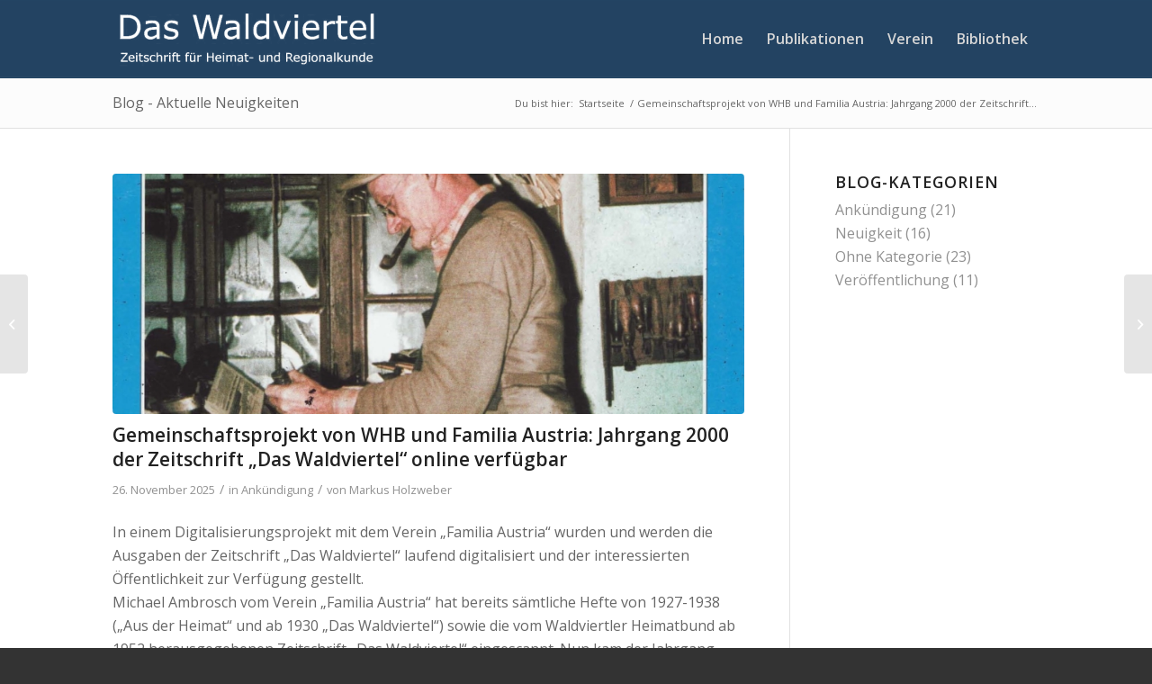

--- FILE ---
content_type: text/html; charset=UTF-8
request_url: https://www.daswaldviertel.at/ankuendigung/gemeinschaftsprojekt-von-whb-und-familia-austria-weitere-jahrgaenge-der-zeitschrift-das-waldviertel-online-verfuegbar/
body_size: 14393
content:
<!DOCTYPE html>
<html lang="de" class="html_stretched responsive av-preloader-disabled  html_header_top html_logo_left html_main_nav_header html_menu_right html_custom html_header_sticky html_header_shrinking html_mobile_menu_tablet html_header_searchicon_disabled html_content_align_center html_header_unstick_top_disabled html_header_stretch_disabled html_av-overlay-side html_av-overlay-side-classic html_av-submenu-noclone html_entry_id_5439 av-cookies-no-cookie-consent av-no-preview av-default-lightbox html_text_menu_active av-mobile-menu-switch-default">
<head>
<meta charset="UTF-8" />
<meta name="robots" content="index, follow" />


<!-- mobile setting -->
<meta name="viewport" content="width=device-width, initial-scale=1">

<!-- Scripts/CSS and wp_head hook -->
<title>Gemeinschaftsprojekt von WHB und Familia Austria: Jahrgang 2000 der Zeitschrift „Das Waldviertel“ online verfügbar &#8211; WHB &#8211; Waldviertler Heimatbund</title>
<meta name='robots' content='max-image-preview:large' />
<style type="text/css">@font-face { font-family: 'star'; src: url('https://www.daswaldviertel.at/wp-content/plugins/woocommerce/assets/fonts/star.eot'); src: url('https://www.daswaldviertel.at/wp-content/plugins/woocommerce/assets/fonts/star.eot?#iefix') format('embedded-opentype'), 	  url('https://www.daswaldviertel.at/wp-content/plugins/woocommerce/assets/fonts/star.woff') format('woff'), 	  url('https://www.daswaldviertel.at/wp-content/plugins/woocommerce/assets/fonts/star.ttf') format('truetype'), 	  url('https://www.daswaldviertel.at/wp-content/plugins/woocommerce/assets/fonts/star.svg#star') format('svg'); font-weight: normal; font-style: normal;  } @font-face { font-family: 'WooCommerce'; src: url('https://www.daswaldviertel.at/wp-content/plugins/woocommerce/assets/fonts/WooCommerce.eot'); src: url('https://www.daswaldviertel.at/wp-content/plugins/woocommerce/assets/fonts/WooCommerce.eot?#iefix') format('embedded-opentype'), 	  url('https://www.daswaldviertel.at/wp-content/plugins/woocommerce/assets/fonts/WooCommerce.woff') format('woff'), 	  url('https://www.daswaldviertel.at/wp-content/plugins/woocommerce/assets/fonts/WooCommerce.ttf') format('truetype'), 	  url('https://www.daswaldviertel.at/wp-content/plugins/woocommerce/assets/fonts/WooCommerce.svg#WooCommerce') format('svg'); font-weight: normal; font-style: normal;  } </style><link rel="alternate" type="application/rss+xml" title="WHB - Waldviertler Heimatbund &raquo; Feed" href="https://www.daswaldviertel.at/feed/" />
<link rel="alternate" type="application/rss+xml" title="WHB - Waldviertler Heimatbund &raquo; Kommentar-Feed" href="https://www.daswaldviertel.at/comments/feed/" />
<link rel="alternate" type="application/rss+xml" title="WHB - Waldviertler Heimatbund &raquo; Gemeinschaftsprojekt von WHB und Familia Austria: Jahrgang 2000 der Zeitschrift „Das Waldviertel“ online verfügbar-Kommentar-Feed" href="https://www.daswaldviertel.at/ankuendigung/gemeinschaftsprojekt-von-whb-und-familia-austria-weitere-jahrgaenge-der-zeitschrift-das-waldviertel-online-verfuegbar/feed/" />
<link rel="alternate" title="oEmbed (JSON)" type="application/json+oembed" href="https://www.daswaldviertel.at/wp-json/oembed/1.0/embed?url=https%3A%2F%2Fwww.daswaldviertel.at%2Fankuendigung%2Fgemeinschaftsprojekt-von-whb-und-familia-austria-weitere-jahrgaenge-der-zeitschrift-das-waldviertel-online-verfuegbar%2F" />
<link rel="alternate" title="oEmbed (XML)" type="text/xml+oembed" href="https://www.daswaldviertel.at/wp-json/oembed/1.0/embed?url=https%3A%2F%2Fwww.daswaldviertel.at%2Fankuendigung%2Fgemeinschaftsprojekt-von-whb-und-familia-austria-weitere-jahrgaenge-der-zeitschrift-das-waldviertel-online-verfuegbar%2F&#038;format=xml" />

<!-- google webfont font replacement -->

			<script type='text/javascript'>

				(function() {

					/*	check if webfonts are disabled by user setting via cookie - or user must opt in.	*/
					var html = document.getElementsByTagName('html')[0];
					var cookie_check = html.className.indexOf('av-cookies-needs-opt-in') >= 0 || html.className.indexOf('av-cookies-can-opt-out') >= 0;
					var allow_continue = true;
					var silent_accept_cookie = html.className.indexOf('av-cookies-user-silent-accept') >= 0;

					if( cookie_check && ! silent_accept_cookie )
					{
						if( ! document.cookie.match(/aviaCookieConsent/) || html.className.indexOf('av-cookies-session-refused') >= 0 )
						{
							allow_continue = false;
						}
						else
						{
							if( ! document.cookie.match(/aviaPrivacyRefuseCookiesHideBar/) )
							{
								allow_continue = false;
							}
							else if( ! document.cookie.match(/aviaPrivacyEssentialCookiesEnabled/) )
							{
								allow_continue = false;
							}
							else if( document.cookie.match(/aviaPrivacyGoogleWebfontsDisabled/) )
							{
								allow_continue = false;
							}
						}
					}

					if( allow_continue )
					{
						var f = document.createElement('link');

						f.type 	= 'text/css';
						f.rel 	= 'stylesheet';
						f.href 	= 'https://fonts.googleapis.com/css?family=Open+Sans:400,600&display=auto';
						f.id 	= 'avia-google-webfont';

						document.getElementsByTagName('head')[0].appendChild(f);
					}
				})();

			</script>
			<style id='wp-img-auto-sizes-contain-inline-css' type='text/css'>
img:is([sizes=auto i],[sizes^="auto," i]){contain-intrinsic-size:3000px 1500px}
/*# sourceURL=wp-img-auto-sizes-contain-inline-css */
</style>
<style id='wp-block-library-inline-css' type='text/css'>
:root{--wp-block-synced-color:#7a00df;--wp-block-synced-color--rgb:122,0,223;--wp-bound-block-color:var(--wp-block-synced-color);--wp-editor-canvas-background:#ddd;--wp-admin-theme-color:#007cba;--wp-admin-theme-color--rgb:0,124,186;--wp-admin-theme-color-darker-10:#006ba1;--wp-admin-theme-color-darker-10--rgb:0,107,160.5;--wp-admin-theme-color-darker-20:#005a87;--wp-admin-theme-color-darker-20--rgb:0,90,135;--wp-admin-border-width-focus:2px}@media (min-resolution:192dpi){:root{--wp-admin-border-width-focus:1.5px}}.wp-element-button{cursor:pointer}:root .has-very-light-gray-background-color{background-color:#eee}:root .has-very-dark-gray-background-color{background-color:#313131}:root .has-very-light-gray-color{color:#eee}:root .has-very-dark-gray-color{color:#313131}:root .has-vivid-green-cyan-to-vivid-cyan-blue-gradient-background{background:linear-gradient(135deg,#00d084,#0693e3)}:root .has-purple-crush-gradient-background{background:linear-gradient(135deg,#34e2e4,#4721fb 50%,#ab1dfe)}:root .has-hazy-dawn-gradient-background{background:linear-gradient(135deg,#faaca8,#dad0ec)}:root .has-subdued-olive-gradient-background{background:linear-gradient(135deg,#fafae1,#67a671)}:root .has-atomic-cream-gradient-background{background:linear-gradient(135deg,#fdd79a,#004a59)}:root .has-nightshade-gradient-background{background:linear-gradient(135deg,#330968,#31cdcf)}:root .has-midnight-gradient-background{background:linear-gradient(135deg,#020381,#2874fc)}:root{--wp--preset--font-size--normal:16px;--wp--preset--font-size--huge:42px}.has-regular-font-size{font-size:1em}.has-larger-font-size{font-size:2.625em}.has-normal-font-size{font-size:var(--wp--preset--font-size--normal)}.has-huge-font-size{font-size:var(--wp--preset--font-size--huge)}.has-text-align-center{text-align:center}.has-text-align-left{text-align:left}.has-text-align-right{text-align:right}.has-fit-text{white-space:nowrap!important}#end-resizable-editor-section{display:none}.aligncenter{clear:both}.items-justified-left{justify-content:flex-start}.items-justified-center{justify-content:center}.items-justified-right{justify-content:flex-end}.items-justified-space-between{justify-content:space-between}.screen-reader-text{border:0;clip-path:inset(50%);height:1px;margin:-1px;overflow:hidden;padding:0;position:absolute;width:1px;word-wrap:normal!important}.screen-reader-text:focus{background-color:#ddd;clip-path:none;color:#444;display:block;font-size:1em;height:auto;left:5px;line-height:normal;padding:15px 23px 14px;text-decoration:none;top:5px;width:auto;z-index:100000}html :where(.has-border-color){border-style:solid}html :where([style*=border-top-color]){border-top-style:solid}html :where([style*=border-right-color]){border-right-style:solid}html :where([style*=border-bottom-color]){border-bottom-style:solid}html :where([style*=border-left-color]){border-left-style:solid}html :where([style*=border-width]){border-style:solid}html :where([style*=border-top-width]){border-top-style:solid}html :where([style*=border-right-width]){border-right-style:solid}html :where([style*=border-bottom-width]){border-bottom-style:solid}html :where([style*=border-left-width]){border-left-style:solid}html :where(img[class*=wp-image-]){height:auto;max-width:100%}:where(figure){margin:0 0 1em}html :where(.is-position-sticky){--wp-admin--admin-bar--position-offset:var(--wp-admin--admin-bar--height,0px)}@media screen and (max-width:600px){html :where(.is-position-sticky){--wp-admin--admin-bar--position-offset:0px}}

/*# sourceURL=wp-block-library-inline-css */
</style><link rel='stylesheet' id='wc-blocks-style-css' href='https://www.daswaldviertel.at/wp-content/plugins/woocommerce/assets/client/blocks/wc-blocks.css?ver=wc-10.4.2' type='text/css' media='all' />
<style id='global-styles-inline-css' type='text/css'>
:root{--wp--preset--aspect-ratio--square: 1;--wp--preset--aspect-ratio--4-3: 4/3;--wp--preset--aspect-ratio--3-4: 3/4;--wp--preset--aspect-ratio--3-2: 3/2;--wp--preset--aspect-ratio--2-3: 2/3;--wp--preset--aspect-ratio--16-9: 16/9;--wp--preset--aspect-ratio--9-16: 9/16;--wp--preset--color--black: #000000;--wp--preset--color--cyan-bluish-gray: #abb8c3;--wp--preset--color--white: #ffffff;--wp--preset--color--pale-pink: #f78da7;--wp--preset--color--vivid-red: #cf2e2e;--wp--preset--color--luminous-vivid-orange: #ff6900;--wp--preset--color--luminous-vivid-amber: #fcb900;--wp--preset--color--light-green-cyan: #7bdcb5;--wp--preset--color--vivid-green-cyan: #00d084;--wp--preset--color--pale-cyan-blue: #8ed1fc;--wp--preset--color--vivid-cyan-blue: #0693e3;--wp--preset--color--vivid-purple: #9b51e0;--wp--preset--color--metallic-red: #b02b2c;--wp--preset--color--maximum-yellow-red: #edae44;--wp--preset--color--yellow-sun: #eeee22;--wp--preset--color--palm-leaf: #83a846;--wp--preset--color--aero: #7bb0e7;--wp--preset--color--old-lavender: #745f7e;--wp--preset--color--steel-teal: #5f8789;--wp--preset--color--raspberry-pink: #d65799;--wp--preset--color--medium-turquoise: #4ecac2;--wp--preset--gradient--vivid-cyan-blue-to-vivid-purple: linear-gradient(135deg,rgb(6,147,227) 0%,rgb(155,81,224) 100%);--wp--preset--gradient--light-green-cyan-to-vivid-green-cyan: linear-gradient(135deg,rgb(122,220,180) 0%,rgb(0,208,130) 100%);--wp--preset--gradient--luminous-vivid-amber-to-luminous-vivid-orange: linear-gradient(135deg,rgb(252,185,0) 0%,rgb(255,105,0) 100%);--wp--preset--gradient--luminous-vivid-orange-to-vivid-red: linear-gradient(135deg,rgb(255,105,0) 0%,rgb(207,46,46) 100%);--wp--preset--gradient--very-light-gray-to-cyan-bluish-gray: linear-gradient(135deg,rgb(238,238,238) 0%,rgb(169,184,195) 100%);--wp--preset--gradient--cool-to-warm-spectrum: linear-gradient(135deg,rgb(74,234,220) 0%,rgb(151,120,209) 20%,rgb(207,42,186) 40%,rgb(238,44,130) 60%,rgb(251,105,98) 80%,rgb(254,248,76) 100%);--wp--preset--gradient--blush-light-purple: linear-gradient(135deg,rgb(255,206,236) 0%,rgb(152,150,240) 100%);--wp--preset--gradient--blush-bordeaux: linear-gradient(135deg,rgb(254,205,165) 0%,rgb(254,45,45) 50%,rgb(107,0,62) 100%);--wp--preset--gradient--luminous-dusk: linear-gradient(135deg,rgb(255,203,112) 0%,rgb(199,81,192) 50%,rgb(65,88,208) 100%);--wp--preset--gradient--pale-ocean: linear-gradient(135deg,rgb(255,245,203) 0%,rgb(182,227,212) 50%,rgb(51,167,181) 100%);--wp--preset--gradient--electric-grass: linear-gradient(135deg,rgb(202,248,128) 0%,rgb(113,206,126) 100%);--wp--preset--gradient--midnight: linear-gradient(135deg,rgb(2,3,129) 0%,rgb(40,116,252) 100%);--wp--preset--font-size--small: 1rem;--wp--preset--font-size--medium: 1.125rem;--wp--preset--font-size--large: 1.75rem;--wp--preset--font-size--x-large: clamp(1.75rem, 3vw, 2.25rem);--wp--preset--spacing--20: 0.44rem;--wp--preset--spacing--30: 0.67rem;--wp--preset--spacing--40: 1rem;--wp--preset--spacing--50: 1.5rem;--wp--preset--spacing--60: 2.25rem;--wp--preset--spacing--70: 3.38rem;--wp--preset--spacing--80: 5.06rem;--wp--preset--shadow--natural: 6px 6px 9px rgba(0, 0, 0, 0.2);--wp--preset--shadow--deep: 12px 12px 50px rgba(0, 0, 0, 0.4);--wp--preset--shadow--sharp: 6px 6px 0px rgba(0, 0, 0, 0.2);--wp--preset--shadow--outlined: 6px 6px 0px -3px rgb(255, 255, 255), 6px 6px rgb(0, 0, 0);--wp--preset--shadow--crisp: 6px 6px 0px rgb(0, 0, 0);}:root { --wp--style--global--content-size: 800px;--wp--style--global--wide-size: 1130px; }:where(body) { margin: 0; }.wp-site-blocks > .alignleft { float: left; margin-right: 2em; }.wp-site-blocks > .alignright { float: right; margin-left: 2em; }.wp-site-blocks > .aligncenter { justify-content: center; margin-left: auto; margin-right: auto; }:where(.is-layout-flex){gap: 0.5em;}:where(.is-layout-grid){gap: 0.5em;}.is-layout-flow > .alignleft{float: left;margin-inline-start: 0;margin-inline-end: 2em;}.is-layout-flow > .alignright{float: right;margin-inline-start: 2em;margin-inline-end: 0;}.is-layout-flow > .aligncenter{margin-left: auto !important;margin-right: auto !important;}.is-layout-constrained > .alignleft{float: left;margin-inline-start: 0;margin-inline-end: 2em;}.is-layout-constrained > .alignright{float: right;margin-inline-start: 2em;margin-inline-end: 0;}.is-layout-constrained > .aligncenter{margin-left: auto !important;margin-right: auto !important;}.is-layout-constrained > :where(:not(.alignleft):not(.alignright):not(.alignfull)){max-width: var(--wp--style--global--content-size);margin-left: auto !important;margin-right: auto !important;}.is-layout-constrained > .alignwide{max-width: var(--wp--style--global--wide-size);}body .is-layout-flex{display: flex;}.is-layout-flex{flex-wrap: wrap;align-items: center;}.is-layout-flex > :is(*, div){margin: 0;}body .is-layout-grid{display: grid;}.is-layout-grid > :is(*, div){margin: 0;}body{padding-top: 0px;padding-right: 0px;padding-bottom: 0px;padding-left: 0px;}a:where(:not(.wp-element-button)){text-decoration: underline;}:root :where(.wp-element-button, .wp-block-button__link){background-color: #32373c;border-width: 0;color: #fff;font-family: inherit;font-size: inherit;font-style: inherit;font-weight: inherit;letter-spacing: inherit;line-height: inherit;padding-top: calc(0.667em + 2px);padding-right: calc(1.333em + 2px);padding-bottom: calc(0.667em + 2px);padding-left: calc(1.333em + 2px);text-decoration: none;text-transform: inherit;}.has-black-color{color: var(--wp--preset--color--black) !important;}.has-cyan-bluish-gray-color{color: var(--wp--preset--color--cyan-bluish-gray) !important;}.has-white-color{color: var(--wp--preset--color--white) !important;}.has-pale-pink-color{color: var(--wp--preset--color--pale-pink) !important;}.has-vivid-red-color{color: var(--wp--preset--color--vivid-red) !important;}.has-luminous-vivid-orange-color{color: var(--wp--preset--color--luminous-vivid-orange) !important;}.has-luminous-vivid-amber-color{color: var(--wp--preset--color--luminous-vivid-amber) !important;}.has-light-green-cyan-color{color: var(--wp--preset--color--light-green-cyan) !important;}.has-vivid-green-cyan-color{color: var(--wp--preset--color--vivid-green-cyan) !important;}.has-pale-cyan-blue-color{color: var(--wp--preset--color--pale-cyan-blue) !important;}.has-vivid-cyan-blue-color{color: var(--wp--preset--color--vivid-cyan-blue) !important;}.has-vivid-purple-color{color: var(--wp--preset--color--vivid-purple) !important;}.has-metallic-red-color{color: var(--wp--preset--color--metallic-red) !important;}.has-maximum-yellow-red-color{color: var(--wp--preset--color--maximum-yellow-red) !important;}.has-yellow-sun-color{color: var(--wp--preset--color--yellow-sun) !important;}.has-palm-leaf-color{color: var(--wp--preset--color--palm-leaf) !important;}.has-aero-color{color: var(--wp--preset--color--aero) !important;}.has-old-lavender-color{color: var(--wp--preset--color--old-lavender) !important;}.has-steel-teal-color{color: var(--wp--preset--color--steel-teal) !important;}.has-raspberry-pink-color{color: var(--wp--preset--color--raspberry-pink) !important;}.has-medium-turquoise-color{color: var(--wp--preset--color--medium-turquoise) !important;}.has-black-background-color{background-color: var(--wp--preset--color--black) !important;}.has-cyan-bluish-gray-background-color{background-color: var(--wp--preset--color--cyan-bluish-gray) !important;}.has-white-background-color{background-color: var(--wp--preset--color--white) !important;}.has-pale-pink-background-color{background-color: var(--wp--preset--color--pale-pink) !important;}.has-vivid-red-background-color{background-color: var(--wp--preset--color--vivid-red) !important;}.has-luminous-vivid-orange-background-color{background-color: var(--wp--preset--color--luminous-vivid-orange) !important;}.has-luminous-vivid-amber-background-color{background-color: var(--wp--preset--color--luminous-vivid-amber) !important;}.has-light-green-cyan-background-color{background-color: var(--wp--preset--color--light-green-cyan) !important;}.has-vivid-green-cyan-background-color{background-color: var(--wp--preset--color--vivid-green-cyan) !important;}.has-pale-cyan-blue-background-color{background-color: var(--wp--preset--color--pale-cyan-blue) !important;}.has-vivid-cyan-blue-background-color{background-color: var(--wp--preset--color--vivid-cyan-blue) !important;}.has-vivid-purple-background-color{background-color: var(--wp--preset--color--vivid-purple) !important;}.has-metallic-red-background-color{background-color: var(--wp--preset--color--metallic-red) !important;}.has-maximum-yellow-red-background-color{background-color: var(--wp--preset--color--maximum-yellow-red) !important;}.has-yellow-sun-background-color{background-color: var(--wp--preset--color--yellow-sun) !important;}.has-palm-leaf-background-color{background-color: var(--wp--preset--color--palm-leaf) !important;}.has-aero-background-color{background-color: var(--wp--preset--color--aero) !important;}.has-old-lavender-background-color{background-color: var(--wp--preset--color--old-lavender) !important;}.has-steel-teal-background-color{background-color: var(--wp--preset--color--steel-teal) !important;}.has-raspberry-pink-background-color{background-color: var(--wp--preset--color--raspberry-pink) !important;}.has-medium-turquoise-background-color{background-color: var(--wp--preset--color--medium-turquoise) !important;}.has-black-border-color{border-color: var(--wp--preset--color--black) !important;}.has-cyan-bluish-gray-border-color{border-color: var(--wp--preset--color--cyan-bluish-gray) !important;}.has-white-border-color{border-color: var(--wp--preset--color--white) !important;}.has-pale-pink-border-color{border-color: var(--wp--preset--color--pale-pink) !important;}.has-vivid-red-border-color{border-color: var(--wp--preset--color--vivid-red) !important;}.has-luminous-vivid-orange-border-color{border-color: var(--wp--preset--color--luminous-vivid-orange) !important;}.has-luminous-vivid-amber-border-color{border-color: var(--wp--preset--color--luminous-vivid-amber) !important;}.has-light-green-cyan-border-color{border-color: var(--wp--preset--color--light-green-cyan) !important;}.has-vivid-green-cyan-border-color{border-color: var(--wp--preset--color--vivid-green-cyan) !important;}.has-pale-cyan-blue-border-color{border-color: var(--wp--preset--color--pale-cyan-blue) !important;}.has-vivid-cyan-blue-border-color{border-color: var(--wp--preset--color--vivid-cyan-blue) !important;}.has-vivid-purple-border-color{border-color: var(--wp--preset--color--vivid-purple) !important;}.has-metallic-red-border-color{border-color: var(--wp--preset--color--metallic-red) !important;}.has-maximum-yellow-red-border-color{border-color: var(--wp--preset--color--maximum-yellow-red) !important;}.has-yellow-sun-border-color{border-color: var(--wp--preset--color--yellow-sun) !important;}.has-palm-leaf-border-color{border-color: var(--wp--preset--color--palm-leaf) !important;}.has-aero-border-color{border-color: var(--wp--preset--color--aero) !important;}.has-old-lavender-border-color{border-color: var(--wp--preset--color--old-lavender) !important;}.has-steel-teal-border-color{border-color: var(--wp--preset--color--steel-teal) !important;}.has-raspberry-pink-border-color{border-color: var(--wp--preset--color--raspberry-pink) !important;}.has-medium-turquoise-border-color{border-color: var(--wp--preset--color--medium-turquoise) !important;}.has-vivid-cyan-blue-to-vivid-purple-gradient-background{background: var(--wp--preset--gradient--vivid-cyan-blue-to-vivid-purple) !important;}.has-light-green-cyan-to-vivid-green-cyan-gradient-background{background: var(--wp--preset--gradient--light-green-cyan-to-vivid-green-cyan) !important;}.has-luminous-vivid-amber-to-luminous-vivid-orange-gradient-background{background: var(--wp--preset--gradient--luminous-vivid-amber-to-luminous-vivid-orange) !important;}.has-luminous-vivid-orange-to-vivid-red-gradient-background{background: var(--wp--preset--gradient--luminous-vivid-orange-to-vivid-red) !important;}.has-very-light-gray-to-cyan-bluish-gray-gradient-background{background: var(--wp--preset--gradient--very-light-gray-to-cyan-bluish-gray) !important;}.has-cool-to-warm-spectrum-gradient-background{background: var(--wp--preset--gradient--cool-to-warm-spectrum) !important;}.has-blush-light-purple-gradient-background{background: var(--wp--preset--gradient--blush-light-purple) !important;}.has-blush-bordeaux-gradient-background{background: var(--wp--preset--gradient--blush-bordeaux) !important;}.has-luminous-dusk-gradient-background{background: var(--wp--preset--gradient--luminous-dusk) !important;}.has-pale-ocean-gradient-background{background: var(--wp--preset--gradient--pale-ocean) !important;}.has-electric-grass-gradient-background{background: var(--wp--preset--gradient--electric-grass) !important;}.has-midnight-gradient-background{background: var(--wp--preset--gradient--midnight) !important;}.has-small-font-size{font-size: var(--wp--preset--font-size--small) !important;}.has-medium-font-size{font-size: var(--wp--preset--font-size--medium) !important;}.has-large-font-size{font-size: var(--wp--preset--font-size--large) !important;}.has-x-large-font-size{font-size: var(--wp--preset--font-size--x-large) !important;}
/*# sourceURL=global-styles-inline-css */
</style>

<link rel='stylesheet' id='rs-plugin-settings-css' href='https://www.daswaldviertel.at/wp-content/plugins/revslider/public/assets/css/settings.css?ver=5.4.8.3' type='text/css' media='all' />
<style id='rs-plugin-settings-inline-css' type='text/css'>
#rs-demo-id {}
/*# sourceURL=rs-plugin-settings-inline-css */
</style>
<style id='woocommerce-inline-inline-css' type='text/css'>
.woocommerce form .form-row .required { visibility: visible; }
/*# sourceURL=woocommerce-inline-inline-css */
</style>
<link rel='stylesheet' id='avia-merged-styles-css' href='https://www.daswaldviertel.at/wp-content/uploads/dynamic_avia/avia-merged-styles-f0da6c38171c4b073b463239deb32006---6464a9d90365b.css' type='text/css' media='all' />
<script type="text/javascript" src="https://www.daswaldviertel.at/wp-includes/js/jquery/jquery.min.js?ver=3.7.1" id="jquery-core-js"></script>
<script type="text/javascript" src="https://www.daswaldviertel.at/wp-includes/js/jquery/jquery-migrate.min.js?ver=3.4.1" id="jquery-migrate-js"></script>
<script type="text/javascript" src="https://www.daswaldviertel.at/wp-content/plugins/revslider/public/assets/js/jquery.themepunch.tools.min.js?ver=5.4.8.3" id="tp-tools-js"></script>
<script type="text/javascript" src="https://www.daswaldviertel.at/wp-content/plugins/revslider/public/assets/js/jquery.themepunch.revolution.min.js?ver=5.4.8.3" id="revmin-js"></script>
<script type="text/javascript" src="https://www.daswaldviertel.at/wp-content/plugins/woocommerce/assets/js/jquery-blockui/jquery.blockUI.min.js?ver=2.7.0-wc.10.4.2" id="wc-jquery-blockui-js" defer="defer" data-wp-strategy="defer"></script>
<script type="text/javascript" id="wc-add-to-cart-js-extra">
/* <![CDATA[ */
var wc_add_to_cart_params = {"ajax_url":"/wp-admin/admin-ajax.php","wc_ajax_url":"/?wc-ajax=%%endpoint%%","i18n_view_cart":"Warenkorb anzeigen","cart_url":"https://www.daswaldviertel.at/warenkorb/","is_cart":"","cart_redirect_after_add":"no"};
//# sourceURL=wc-add-to-cart-js-extra
/* ]]> */
</script>
<script type="text/javascript" src="https://www.daswaldviertel.at/wp-content/plugins/woocommerce/assets/js/frontend/add-to-cart.min.js?ver=10.4.2" id="wc-add-to-cart-js" defer="defer" data-wp-strategy="defer"></script>
<script type="text/javascript" src="https://www.daswaldviertel.at/wp-content/plugins/woocommerce/assets/js/js-cookie/js.cookie.min.js?ver=2.1.4-wc.10.4.2" id="wc-js-cookie-js" defer="defer" data-wp-strategy="defer"></script>
<script type="text/javascript" id="woocommerce-js-extra">
/* <![CDATA[ */
var woocommerce_params = {"ajax_url":"/wp-admin/admin-ajax.php","wc_ajax_url":"/?wc-ajax=%%endpoint%%","i18n_password_show":"Passwort anzeigen","i18n_password_hide":"Passwort ausblenden"};
//# sourceURL=woocommerce-js-extra
/* ]]> */
</script>
<script type="text/javascript" src="https://www.daswaldviertel.at/wp-content/plugins/woocommerce/assets/js/frontend/woocommerce.min.js?ver=10.4.2" id="woocommerce-js" defer="defer" data-wp-strategy="defer"></script>
<script type="text/javascript" src="https://www.daswaldviertel.at/wp-content/uploads/dynamic_avia/avia-head-scripts-fa5ebcdd5bf8df31f2a419a453bcf7e4---6464a9d91a714.js" id="avia-head-scripts-js"></script>
<link rel="https://api.w.org/" href="https://www.daswaldviertel.at/wp-json/" /><link rel="alternate" title="JSON" type="application/json" href="https://www.daswaldviertel.at/wp-json/wp/v2/posts/5439" /><link rel="EditURI" type="application/rsd+xml" title="RSD" href="https://www.daswaldviertel.at/xmlrpc.php?rsd" />
<meta name="generator" content="WordPress 6.9" />
<meta name="generator" content="WooCommerce 10.4.2" />
<link rel="canonical" href="https://www.daswaldviertel.at/ankuendigung/gemeinschaftsprojekt-von-whb-und-familia-austria-weitere-jahrgaenge-der-zeitschrift-das-waldviertel-online-verfuegbar/" />
<link rel='shortlink' href='https://www.daswaldviertel.at/?p=5439' />
<link rel="profile" href="http://gmpg.org/xfn/11" />
<link rel="alternate" type="application/rss+xml" title="WHB - Waldviertler Heimatbund RSS2 Feed" href="https://www.daswaldviertel.at/feed/" />
<link rel="pingback" href="https://www.daswaldviertel.at/xmlrpc.php" />

<style type='text/css' media='screen'>
 #top #header_main > .container, #top #header_main > .container .main_menu  .av-main-nav > li > a, #top #header_main #menu-item-shop .cart_dropdown_link{ height:85px; line-height: 85px; }
 .html_top_nav_header .av-logo-container{ height:85px;  }
 .html_header_top.html_header_sticky #top #wrap_all #main{ padding-top:85px; } 
</style>
<!--[if lt IE 9]><script src="https://www.daswaldviertel.at/wp-content/themes/enfold/js/html5shiv.js"></script><![endif]-->

	<noscript><style>.woocommerce-product-gallery{ opacity: 1 !important; }</style></noscript>
	<meta name="generator" content="Powered by Slider Revolution 5.4.8.3 - responsive, Mobile-Friendly Slider Plugin for WordPress with comfortable drag and drop interface." />

<!-- To speed up the rendering and to display the site as fast as possible to the user we include some styles and scripts for above the fold content inline -->
<script type="text/javascript">'use strict';var avia_is_mobile=!1;if(/Android|webOS|iPhone|iPad|iPod|BlackBerry|IEMobile|Opera Mini/i.test(navigator.userAgent)&&'ontouchstart' in document.documentElement){avia_is_mobile=!0;document.documentElement.className+=' avia_mobile '}
else{document.documentElement.className+=' avia_desktop '};document.documentElement.className+=' js_active ';(function(){var e=['-webkit-','-moz-','-ms-',''],n='',o=!1,a=!1;for(var t in e){if(e[t]+'transform' in document.documentElement.style){o=!0;n=e[t]+'transform'};if(e[t]+'perspective' in document.documentElement.style){a=!0}};if(o){document.documentElement.className+=' avia_transform '};if(a){document.documentElement.className+=' avia_transform3d '};if(typeof document.getElementsByClassName=='function'&&typeof document.documentElement.getBoundingClientRect=='function'&&avia_is_mobile==!1){if(n&&window.innerHeight>0){setTimeout(function(){var e=0,o={},a=0,t=document.getElementsByClassName('av-parallax'),i=window.pageYOffset||document.documentElement.scrollTop;for(e=0;e<t.length;e++){t[e].style.top='0px';o=t[e].getBoundingClientRect();a=Math.ceil((window.innerHeight+i-o.top)*0.3);t[e].style[n]='translate(0px, '+a+'px)';t[e].style.top='auto';t[e].className+=' enabled-parallax '}},50)}}})();</script><script type="text/javascript">function setREVStartSize(e){									
						try{ e.c=jQuery(e.c);var i=jQuery(window).width(),t=9999,r=0,n=0,l=0,f=0,s=0,h=0;
							if(e.responsiveLevels&&(jQuery.each(e.responsiveLevels,function(e,f){f>i&&(t=r=f,l=e),i>f&&f>r&&(r=f,n=e)}),t>r&&(l=n)),f=e.gridheight[l]||e.gridheight[0]||e.gridheight,s=e.gridwidth[l]||e.gridwidth[0]||e.gridwidth,h=i/s,h=h>1?1:h,f=Math.round(h*f),"fullscreen"==e.sliderLayout){var u=(e.c.width(),jQuery(window).height());if(void 0!=e.fullScreenOffsetContainer){var c=e.fullScreenOffsetContainer.split(",");if (c) jQuery.each(c,function(e,i){u=jQuery(i).length>0?u-jQuery(i).outerHeight(!0):u}),e.fullScreenOffset.split("%").length>1&&void 0!=e.fullScreenOffset&&e.fullScreenOffset.length>0?u-=jQuery(window).height()*parseInt(e.fullScreenOffset,0)/100:void 0!=e.fullScreenOffset&&e.fullScreenOffset.length>0&&(u-=parseInt(e.fullScreenOffset,0))}f=u}else void 0!=e.minHeight&&f<e.minHeight&&(f=e.minHeight);e.c.closest(".rev_slider_wrapper").css({height:f})					
						}catch(d){console.log("Failure at Presize of Slider:"+d)}						
					};</script>
		<style type="text/css" id="wp-custom-css">
			#th.wdtheader{
	font-family: verdana
		background-color:grey;
}

.page-id-4684 .container {
    width: 97%;
    max-width: 100%;
    margin: 0 auto;
    padding-left: 0;
    padding-right: 0;
    float: none;
}
.page-id-5539 .container {
	 	width: 97%;
    max-width: 100%;
    margin: 0 auto;
    padding-left: 0;
    padding-right: 0;
    float: none;
}




		</style>
		<style type="text/css">
		@font-face {font-family: 'entypo-fontello'; font-weight: normal; font-style: normal; font-display: auto;
		src: url('https://www.daswaldviertel.at/wp-content/themes/enfold/config-templatebuilder/avia-template-builder/assets/fonts/entypo-fontello.woff2') format('woff2'),
		url('https://www.daswaldviertel.at/wp-content/themes/enfold/config-templatebuilder/avia-template-builder/assets/fonts/entypo-fontello.woff') format('woff'),
		url('https://www.daswaldviertel.at/wp-content/themes/enfold/config-templatebuilder/avia-template-builder/assets/fonts/entypo-fontello.ttf') format('truetype'),
		url('https://www.daswaldviertel.at/wp-content/themes/enfold/config-templatebuilder/avia-template-builder/assets/fonts/entypo-fontello.svg#entypo-fontello') format('svg'),
		url('https://www.daswaldviertel.at/wp-content/themes/enfold/config-templatebuilder/avia-template-builder/assets/fonts/entypo-fontello.eot'),
		url('https://www.daswaldviertel.at/wp-content/themes/enfold/config-templatebuilder/avia-template-builder/assets/fonts/entypo-fontello.eot?#iefix') format('embedded-opentype');
		} #top .avia-font-entypo-fontello, body .avia-font-entypo-fontello, html body [data-av_iconfont='entypo-fontello']:before{ font-family: 'entypo-fontello'; }
		</style>

<!--
Debugging Info for Theme support: 

Theme: Enfold
Version: 5.6.2
Installed: enfold
AviaFramework Version: 5.3
AviaBuilder Version: 5.3
aviaElementManager Version: 1.0.1
ML:512-PU:42-PLA:8
WP:6.9
Compress: CSS:all theme files - JS:all theme files
Updates: disabled
PLAu:6
-->
</head>

<body id="top" class="wp-singular post-template-default single single-post postid-5439 single-format-standard wp-theme-enfold stretched rtl_columns av-curtain-numeric open_sans  theme-enfold woocommerce-no-js avia-responsive-images-support avia-woocommerce-30" itemscope="itemscope" itemtype="https://schema.org/WebPage" >

	
	<div id='wrap_all'>

	
<header id='header' class='all_colors header_color dark_bg_color  av_header_top av_logo_left av_main_nav_header av_menu_right av_custom av_header_sticky av_header_shrinking av_header_stretch_disabled av_mobile_menu_tablet av_header_searchicon_disabled av_header_unstick_top_disabled av_bottom_nav_disabled  av_alternate_logo_active av_header_border_disabled' data-av_shrink_factor='50' role="banner" itemscope="itemscope" itemtype="https://schema.org/WPHeader" >

		<div  id='header_main' class='container_wrap container_wrap_logo'>

        <ul  class = 'menu-item cart_dropdown ' data-success='wurde zum Warenkorb hinzugefügt'><li class="cart_dropdown_first"><a class='cart_dropdown_link' href='https://www.daswaldviertel.at/warenkorb/'><span aria-hidden='true' data-av_icon='' data-av_iconfont='entypo-fontello'></span><span class='av-cart-counter '>0</span><span class="avia_hidden_link_text">Einkaufswagen</span></a><!--<span class='cart_subtotal'><span class="woocommerce-Price-amount amount"><bdi>0,00&nbsp;<span class="woocommerce-Price-currencySymbol">&euro;</span></bdi></span></span>--><div class="dropdown_widget dropdown_widget_cart"><div class="avia-arrow"></div><div class="widget_shopping_cart_content"></div></div></li></ul><div class='container av-logo-container'><div class='inner-container'><span class='logo avia-standard-logo'><a href='https://www.daswaldviertel.at/' class=''><img src="https://www.daswaldviertel.at/wp-content/uploads/2019/04/logo_white-300x85.png" height="100" width="300" alt='WHB - Waldviertler Heimatbund' title='logo_white-300&#215;85' /></a></span><nav class='main_menu' data-selectname='Wähle eine Seite'  role="navigation" itemscope="itemscope" itemtype="https://schema.org/SiteNavigationElement" ><div class="avia-menu av-main-nav-wrap"><ul role="menu" class="menu av-main-nav" id="avia-menu"><li role="menuitem" id="menu-item-3209" class="menu-item menu-item-type-post_type menu-item-object-page menu-item-home menu-item-mega-parent  menu-item-top-level menu-item-top-level-1"><a href="https://www.daswaldviertel.at/" itemprop="url" tabindex="0"><span class="avia-bullet"></span><span class="avia-menu-text">Home</span><span class="avia-menu-fx"><span class="avia-arrow-wrap"><span class="avia-arrow"></span></span></span></a></li>
<li role="menuitem" id="menu-item-3367" class="menu-item menu-item-type-custom menu-item-object-custom menu-item-has-children menu-item-top-level menu-item-top-level-2"><a href="#" itemprop="url" tabindex="0"><span class="avia-bullet"></span><span class="avia-menu-text">Publikationen</span><span class="avia-menu-fx"><span class="avia-arrow-wrap"><span class="avia-arrow"></span></span></span></a>


<ul class="sub-menu">
	<li role="menuitem" id="menu-item-3381" class="menu-item menu-item-type-post_type menu-item-object-page"><a href="https://www.daswaldviertel.at/zeitschrift/" itemprop="url" tabindex="0"><span class="avia-bullet"></span><span class="avia-menu-text">Die Zeitschrift</span></a></li>
	<li role="menuitem" id="menu-item-4242" class="menu-item menu-item-type-taxonomy menu-item-object-product_cat"><a href="https://www.daswaldviertel.at/produkt-kategorie/schriftenreihe/" itemprop="url" tabindex="0"><span class="avia-bullet"></span><span class="avia-menu-text">Schriftenreihe</span></a></li>
	<li role="menuitem" id="menu-item-4031" class="menu-item menu-item-type-post_type menu-item-object-page"><a href="https://www.daswaldviertel.at/shop/" itemprop="url" tabindex="0"><span class="avia-bullet"></span><span class="avia-menu-text">Shop</span></a></li>
	<li role="menuitem" id="menu-item-4187" class="menu-item menu-item-type-post_type menu-item-object-page"><a href="https://www.daswaldviertel.at/digitaler-lesesaal/" itemprop="url" tabindex="0"><span class="avia-bullet"></span><span class="avia-menu-text">Digitaler Lesesaal</span></a></li>
</ul>
</li>
<li role="menuitem" id="menu-item-3961" class="menu-item menu-item-type-custom menu-item-object-custom menu-item-has-children menu-item-top-level menu-item-top-level-3"><a href="#" itemprop="url" tabindex="0"><span class="avia-bullet"></span><span class="avia-menu-text">Verein</span><span class="avia-menu-fx"><span class="avia-arrow-wrap"><span class="avia-arrow"></span></span></span></a>


<ul class="sub-menu">
	<li role="menuitem" id="menu-item-3378" class="menu-item menu-item-type-post_type menu-item-object-page"><a href="https://www.daswaldviertel.at/mitgliedschaft/" itemprop="url" tabindex="0"><span class="avia-bullet"></span><span class="avia-menu-text">Mitgliedschaft</span></a></li>
	<li role="menuitem" id="menu-item-3218" class="menu-item menu-item-type-post_type menu-item-object-page"><a href="https://www.daswaldviertel.at/vorstand/" itemprop="url" tabindex="0"><span class="avia-bullet"></span><span class="avia-menu-text">Vorstand</span></a></li>
	<li role="menuitem" id="menu-item-3384" class="menu-item menu-item-type-post_type menu-item-object-page"><a href="https://www.daswaldviertel.at/geschichte/" itemprop="url" tabindex="0"><span class="avia-bullet"></span><span class="avia-menu-text">Geschichte</span></a></li>
</ul>
</li>
<li role="menuitem" id="menu-item-3424" class="menu-item menu-item-type-post_type menu-item-object-page menu-item-top-level menu-item-top-level-4"><a href="https://www.daswaldviertel.at/bibliothek/" itemprop="url" tabindex="0"><span class="avia-bullet"></span><span class="avia-menu-text">Bibliothek</span><span class="avia-menu-fx"><span class="avia-arrow-wrap"><span class="avia-arrow"></span></span></span></a></li>
<li class="av-burger-menu-main menu-item-avia-special av-small-burger-icon">
	        			<a href="#" aria-label="Menü" aria-hidden="false">
							<span class="av-hamburger av-hamburger--spin av-js-hamburger">
								<span class="av-hamburger-box">
						          <span class="av-hamburger-inner"></span>
						          <strong>Menü</strong>
								</span>
							</span>
							<span class="avia_hidden_link_text">Menü</span>
						</a>
	        		   </li></ul></div></nav></div> </div> 
		<!-- end container_wrap-->
		</div>
<div class="header_bg"></div>
<!-- end header -->
</header>

	<div id='main' class='all_colors' data-scroll-offset='85'>

	<div class='stretch_full container_wrap alternate_color light_bg_color title_container'><div class='container'><strong class='main-title entry-title '><a href='https://www.daswaldviertel.at/' rel='bookmark' title='Permanenter Link zu: Blog - Aktuelle Neuigkeiten'  itemprop="headline" >Blog - Aktuelle Neuigkeiten</a></strong><div class="breadcrumb breadcrumbs avia-breadcrumbs"><div class="breadcrumb-trail" ><span class="trail-before"><span class="breadcrumb-title">Du bist hier:</span></span> <span  itemscope="itemscope" itemtype="https://schema.org/BreadcrumbList" ><span  itemscope="itemscope" itemtype="https://schema.org/ListItem" itemprop="itemListElement" ><a itemprop="url" href="https://www.daswaldviertel.at" title="WHB - Waldviertler Heimatbund" rel="home" class="trail-begin"><span itemprop="name">Startseite</span></a><span itemprop="position" class="hidden">1</span></span></span> <span class="sep">/</span> <span class="trail-end">Gemeinschaftsprojekt von WHB und Familia Austria: Jahrgang 2000 der Zeitschrift...</span></div></div></div></div>
		<div class='container_wrap container_wrap_first main_color sidebar_right'>

			<div class='container template-blog template-single-blog '>

				<main class='content units av-content-small alpha '  role="main" itemscope="itemscope" itemtype="https://schema.org/Blog" >

					<article class="post-entry post-entry-type-standard post-entry-5439 post-loop-1 post-parity-odd post-entry-last single-big with-slider post-5439 post type-post status-publish format-standard has-post-thumbnail hentry category-ankuendigung"  itemscope="itemscope" itemtype="https://schema.org/BlogPosting" itemprop="blogPost" ><div class="big-preview single-big"  itemprop="image" itemscope="itemscope" itemtype="https://schema.org/ImageObject" ><a href="https://www.daswaldviertel.at/wp-content/uploads/2025/11/Seiten-aus-das_waldviertel_2000_3_ocr-1-1030x775.jpg" data-srcset="https://www.daswaldviertel.at/wp-content/uploads/2025/11/Seiten-aus-das_waldviertel_2000_3_ocr-1-1030x775.jpg 1030w, https://www.daswaldviertel.at/wp-content/uploads/2025/11/Seiten-aus-das_waldviertel_2000_3_ocr-1-300x226.jpg 300w, https://www.daswaldviertel.at/wp-content/uploads/2025/11/Seiten-aus-das_waldviertel_2000_3_ocr-1-768x578.jpg 768w, https://www.daswaldviertel.at/wp-content/uploads/2025/11/Seiten-aus-das_waldviertel_2000_3_ocr-1-1536x1156.jpg 1536w, https://www.daswaldviertel.at/wp-content/uploads/2025/11/Seiten-aus-das_waldviertel_2000_3_ocr-1-1500x1129.jpg 1500w, https://www.daswaldviertel.at/wp-content/uploads/2025/11/Seiten-aus-das_waldviertel_2000_3_ocr-1-705x531.jpg 705w, https://www.daswaldviertel.at/wp-content/uploads/2025/11/Seiten-aus-das_waldviertel_2000_3_ocr-1-450x339.jpg 450w, https://www.daswaldviertel.at/wp-content/uploads/2025/11/Seiten-aus-das_waldviertel_2000_3_ocr-1-600x452.jpg 600w, https://www.daswaldviertel.at/wp-content/uploads/2025/11/Seiten-aus-das_waldviertel_2000_3_ocr-1.jpg 1877w" data-sizes="(max-width: 1030px) 100vw, 1030px"  title="Seiten aus das_waldviertel_2000_3_ocr" ><img width="845" height="321" src="https://www.daswaldviertel.at/wp-content/uploads/2025/11/Seiten-aus-das_waldviertel_2000_3_ocr-1-845x321.jpg" class="wp-image-20963 avia-img-lazy-loading-20963 attachment-entry_with_sidebar size-entry_with_sidebar wp-post-image" alt="" decoding="async" fetchpriority="high" /></a></div><div class="blog-meta"></div><div class='entry-content-wrapper clearfix standard-content'><header class="entry-content-header"><h1 class='post-title entry-title '  itemprop="headline" >Gemeinschaftsprojekt von WHB und Familia Austria: Jahrgang 2000 der Zeitschrift „Das Waldviertel“ online verfügbar<span class="post-format-icon minor-meta"></span></h1><span class="post-meta-infos"><time class="date-container minor-meta updated"  itemprop="datePublished" datetime="2025-11-26T21:29:40+00:00" >26. November 2025</time><span class="text-sep">/</span><span class="blog-categories minor-meta">in <a href="https://www.daswaldviertel.at/category/ankuendigung/" rel="tag">Ankündigung</a></span><span class="text-sep">/</span><span class="blog-author minor-meta">von <span class="entry-author-link"  itemprop="author" ><span class="author"><span class="fn"><a href="https://www.daswaldviertel.at/author/markus-holzweber/" title="Beiträge von Markus Holzweber" rel="author">Markus Holzweber</a></span></span></span></span></span></header><div class="entry-content"  itemprop="text" ><section  class='av_textblock_section av-lw9nrpe2-b2f99ae6c57beabde695c5304d123e89 '   itemscope="itemscope" itemtype="https://schema.org/BlogPosting" itemprop="blogPost" ><div class='avia_textblock'  itemprop="text" ><p>In einem Digitalisierungsprojekt mit dem Verein „Familia Austria“ wurden und werden die Ausgaben der Zeitschrift „Das Waldviertel“ laufend digitalisiert und der interessierten Öffentlichkeit zur Verfügung gestellt.<br />
Michael Ambrosch vom Verein „Familia Austria“ hat bereits sämtliche Hefte von 1927-1938 („Aus der Heimat“ und ab 1930 „Das Waldviertel“) sowie die vom Waldviertler Heimatbund ab 1952 herausgegebenen Zeitschrift „Das Waldviertel“ eingescannt. Nun kam der Jahrgang 2000 hinzu.<br />
Sie können die Hefte sowohl auf der Homepage <a href="https://www.daswaldviertel.at/digitaler-lesesaal/" target="_blank" rel="noopener">Digitalen Lesesaal des WHB</a> bzw. <a href="https://www.daswaldviertel.at/whb-projekt-artikelsuche/">Artikelsuche</a> als auch über die Homepage <a href="http://www.familia-austria.at" target="_blank" rel="noopener">www.familia-austria.at</a> kostenlos einsehen.</p>
</div></section>
</div><footer class="entry-footer"><div class='av-social-sharing-box av-social-sharing-box-default av-social-sharing-box-fullwidth'><div class="av-share-box"><h5 class='av-share-link-description av-no-toc '>Eintrag teilen</h5><ul class="av-share-box-list noLightbox"><li class='av-share-link av-social-link-facebook' ><a target="_blank" aria-label="Teilen auf Facebook" href='https://www.facebook.com/sharer.php?u=https://www.daswaldviertel.at/ankuendigung/gemeinschaftsprojekt-von-whb-und-familia-austria-weitere-jahrgaenge-der-zeitschrift-das-waldviertel-online-verfuegbar/&#038;t=Gemeinschaftsprojekt%20von%20WHB%20und%20Familia%20Austria%3A%20Jahrgang%202000%20der%20Zeitschrift%20%E2%80%9EDas%20Waldviertel%E2%80%9C%20online%20verf%C3%BCgbar' aria-hidden='false' data-av_icon='' data-av_iconfont='entypo-fontello' title='' data-avia-related-tooltip='Teilen auf Facebook' rel="noopener"><span class='avia_hidden_link_text'>Teilen auf Facebook</span></a></li><li class='av-share-link av-social-link-twitter' ><a target="_blank" aria-label="Teilen auf Twitter" href='https://twitter.com/share?text=Gemeinschaftsprojekt%20von%20WHB%20und%20Familia%20Austria%3A%20Jahrgang%202000%20der%20Zeitschrift%20%E2%80%9EDas%20Waldviertel%E2%80%9C%20online%20verf%C3%BCgbar&#038;url=https://www.daswaldviertel.at/?p=5439' aria-hidden='false' data-av_icon='' data-av_iconfont='entypo-fontello' title='' data-avia-related-tooltip='Teilen auf Twitter' rel="noopener"><span class='avia_hidden_link_text'>Teilen auf Twitter</span></a></li><li class='av-share-link av-social-link-pinterest' ><a target="_blank" aria-label="Teilen auf Pinterest" href='https://pinterest.com/pin/create/button/?url=https%3A%2F%2Fwww.daswaldviertel.at%2Fankuendigung%2Fgemeinschaftsprojekt-von-whb-und-familia-austria-weitere-jahrgaenge-der-zeitschrift-das-waldviertel-online-verfuegbar%2F&#038;description=Gemeinschaftsprojekt%20von%20WHB%20und%20Familia%20Austria%3A%20Jahrgang%202000%20der%20Zeitschrift%20%E2%80%9EDas%20Waldviertel%E2%80%9C%20online%20verf%C3%BCgbar&#038;media=https%3A%2F%2Fwww.daswaldviertel.at%2Fwp-content%2Fuploads%2F2025%2F11%2FSeiten-aus-das_waldviertel_2000_3_ocr-1-705x531.jpg' aria-hidden='false' data-av_icon='' data-av_iconfont='entypo-fontello' title='' data-avia-related-tooltip='Teilen auf Pinterest' rel="noopener"><span class='avia_hidden_link_text'>Teilen auf Pinterest</span></a></li><li class='av-share-link av-social-link-linkedin' ><a target="_blank" aria-label="Teilen auf LinkedIn" href='https://linkedin.com/shareArticle?mini=true&#038;title=Gemeinschaftsprojekt%20von%20WHB%20und%20Familia%20Austria%3A%20Jahrgang%202000%20der%20Zeitschrift%20%E2%80%9EDas%20Waldviertel%E2%80%9C%20online%20verf%C3%BCgbar&#038;url=https://www.daswaldviertel.at/ankuendigung/gemeinschaftsprojekt-von-whb-und-familia-austria-weitere-jahrgaenge-der-zeitschrift-das-waldviertel-online-verfuegbar/' aria-hidden='false' data-av_icon='' data-av_iconfont='entypo-fontello' title='' data-avia-related-tooltip='Teilen auf LinkedIn' rel="noopener"><span class='avia_hidden_link_text'>Teilen auf LinkedIn</span></a></li><li class='av-share-link av-social-link-tumblr' ><a target="_blank" aria-label="Teilen auf Tumblr" href='https://www.tumblr.com/share/link?url=https%3A%2F%2Fwww.daswaldviertel.at%2Fankuendigung%2Fgemeinschaftsprojekt-von-whb-und-familia-austria-weitere-jahrgaenge-der-zeitschrift-das-waldviertel-online-verfuegbar%2F&#038;name=Gemeinschaftsprojekt%20von%20WHB%20und%20Familia%20Austria%3A%20Jahrgang%202000%20der%20Zeitschrift%20%E2%80%9EDas%20Waldviertel%E2%80%9C%20online%20verf%C3%BCgbar&#038;description=' aria-hidden='false' data-av_icon='' data-av_iconfont='entypo-fontello' title='' data-avia-related-tooltip='Teilen auf Tumblr' rel="noopener"><span class='avia_hidden_link_text'>Teilen auf Tumblr</span></a></li><li class='av-share-link av-social-link-vk' ><a target="_blank" aria-label="Teilen auf Vk" href='https://vk.com/share.php?url=https://www.daswaldviertel.at/ankuendigung/gemeinschaftsprojekt-von-whb-und-familia-austria-weitere-jahrgaenge-der-zeitschrift-das-waldviertel-online-verfuegbar/' aria-hidden='false' data-av_icon='' data-av_iconfont='entypo-fontello' title='' data-avia-related-tooltip='Teilen auf Vk' rel="noopener"><span class='avia_hidden_link_text'>Teilen auf Vk</span></a></li><li class='av-share-link av-social-link-reddit' ><a target="_blank" aria-label="Teilen auf Reddit" href='https://reddit.com/submit?url=https://www.daswaldviertel.at/ankuendigung/gemeinschaftsprojekt-von-whb-und-familia-austria-weitere-jahrgaenge-der-zeitschrift-das-waldviertel-online-verfuegbar/&#038;title=Gemeinschaftsprojekt%20von%20WHB%20und%20Familia%20Austria%3A%20Jahrgang%202000%20der%20Zeitschrift%20%E2%80%9EDas%20Waldviertel%E2%80%9C%20online%20verf%C3%BCgbar' aria-hidden='false' data-av_icon='' data-av_iconfont='entypo-fontello' title='' data-avia-related-tooltip='Teilen auf Reddit' rel="noopener"><span class='avia_hidden_link_text'>Teilen auf Reddit</span></a></li><li class='av-share-link av-social-link-mail' ><a  aria-label="Per E-Mail teilen" href='mailto:?subject=Gemeinschaftsprojekt%20von%20WHB%20und%20Familia%20Austria%3A%20Jahrgang%202000%20der%20Zeitschrift%20%E2%80%9EDas%20Waldviertel%E2%80%9C%20online%20verf%C3%BCgbar&#038;body=https://www.daswaldviertel.at/ankuendigung/gemeinschaftsprojekt-von-whb-und-familia-austria-weitere-jahrgaenge-der-zeitschrift-das-waldviertel-online-verfuegbar/' aria-hidden='false' data-av_icon='' data-av_iconfont='entypo-fontello' title='' data-avia-related-tooltip='Per E-Mail teilen'><span class='avia_hidden_link_text'>Per E-Mail teilen</span></a></li></ul></div></div></footer><div class='post_delimiter'></div></div><div class="post_author_timeline"></div><span class='hidden'>
				<span class='av-structured-data'  itemprop="image" itemscope="itemscope" itemtype="https://schema.org/ImageObject" >
						<span itemprop='url'>https://www.daswaldviertel.at/wp-content/uploads/2025/11/Seiten-aus-das_waldviertel_2000_3_ocr-1.jpg</span>
						<span itemprop='height'>1413</span>
						<span itemprop='width'>1877</span>
				</span>
				<span class='av-structured-data'  itemprop="publisher" itemtype="https://schema.org/Organization" itemscope="itemscope" >
						<span itemprop='name'>Markus Holzweber</span>
						<span itemprop='logo' itemscope itemtype='https://schema.org/ImageObject'>
							<span itemprop='url'>https://www.daswaldviertel.at/wp-content/uploads/2019/04/logo_white-300x85.png</span>
						</span>
				</span><span class='av-structured-data'  itemprop="author" itemscope="itemscope" itemtype="https://schema.org/Person" ><span itemprop='name'>Markus Holzweber</span></span><span class='av-structured-data'  itemprop="datePublished" datetime="2025-11-26T21:29:40+00:00" >2025-11-26 21:29:40</span><span class='av-structured-data'  itemprop="dateModified" itemtype="https://schema.org/dateModified" >2025-11-26 21:34:19</span><span class='av-structured-data'  itemprop="mainEntityOfPage" itemtype="https://schema.org/mainEntityOfPage" ><span itemprop='name'>Gemeinschaftsprojekt von WHB und Familia Austria: Jahrgang 2000 der Zeitschrift „Das Waldviertel“ online verfügbar</span></span></span></article><div class='single-big'></div>


<div class='comment-entry post-entry'>


</div>

				<!--end content-->
				</main>

				<aside class='sidebar sidebar_right   alpha units'  role="complementary" itemscope="itemscope" itemtype="https://schema.org/WPSideBar" ><div class="inner_sidebar extralight-border"><section id="categories-2" class="widget clearfix widget_categories"><h3 class="widgettitle">Blog-Kategorien</h3>
			<ul>
					<li class="cat-item cat-item-38"><a href="https://www.daswaldviertel.at/category/ankuendigung/">Ankündigung</a> (21)
</li>
	<li class="cat-item cat-item-37"><a href="https://www.daswaldviertel.at/category/neuigkeit/">Neuigkeit</a> (16)
</li>
	<li class="cat-item cat-item-1"><a href="https://www.daswaldviertel.at/category/ohne-kategorie/">Ohne Kategorie</a> (23)
</li>
	<li class="cat-item cat-item-36"><a href="https://www.daswaldviertel.at/category/veroeffentlichung/">Veröffentlichung</a> (11)
</li>
			</ul>

			<span class="seperator extralight-border"></span></section></div></aside>
			</div><!--end container-->

		</div><!-- close default .container_wrap element -->

				<div class='container_wrap footer_color' id='footer'>

					<div class='container'>

						<div class='flex_column av_one_fourth  first el_before_av_one_fourth'><section id="nav_menu-4" class="widget clearfix widget_nav_menu"><h3 class="widgettitle">Navigation</h3><div class="menu-footer-menu-container"><ul id="menu-footer-menu" class="menu"><li id="menu-item-3459" class="menu-item menu-item-type-post_type menu-item-object-page menu-item-3459"><a href="https://www.daswaldviertel.at/impressum/">Impressum</a></li>
<li id="menu-item-3466" class="menu-item menu-item-type-post_type menu-item-object-page menu-item-3466"><a href="https://www.daswaldviertel.at/english-summary/">english summary</a></li>
<li id="menu-item-3465" class="menu-item menu-item-type-post_type menu-item-object-page menu-item-3465"><a href="https://www.daswaldviertel.at/cestina-resume/">Ceské resumé</a></li>
<li id="menu-item-3637" class="menu-item menu-item-type-custom menu-item-object-custom menu-item-3637"><a href="https://www.facebook.com/daswaldviertel/">WHB Facebook Seite</a></li>
</ul></div><span class="seperator extralight-border"></span></section></div><div class='flex_column av_one_fourth  el_after_av_one_fourth el_before_av_one_fourth '><section id="newsbox-2" class="widget clearfix avia-widget-container newsbox"><h3 class="widgettitle">Aktuelles</h3><ul class="news-wrap image_size_widget"><li class="news-content post-format-standard"><div class="news-link"><a class='news-thumb ' title="Read: Frohe Weihnachten und Prosit Neujahr!" href="https://www.daswaldviertel.at/ohne-kategorie/frohe-weihnachten/"><img width="36" height="36" src="https://www.daswaldviertel.at/wp-content/uploads/2021/12/K1024_DSC05483-36x36.jpg" class="wp-image-5744 avia-img-lazy-loading-5744 attachment-widget size-widget wp-post-image" alt="" decoding="async" loading="lazy" srcset="https://www.daswaldviertel.at/wp-content/uploads/2021/12/K1024_DSC05483-36x36.jpg 36w, https://www.daswaldviertel.at/wp-content/uploads/2021/12/K1024_DSC05483-80x80.jpg 80w, https://www.daswaldviertel.at/wp-content/uploads/2021/12/K1024_DSC05483-180x180.jpg 180w, https://www.daswaldviertel.at/wp-content/uploads/2021/12/K1024_DSC05483-100x100.jpg 100w" sizes="auto, (max-width: 36px) 100vw, 36px" /></a><div class="news-headline"><a class='news-title' title="Read: Frohe Weihnachten und Prosit Neujahr!" href="https://www.daswaldviertel.at/ohne-kategorie/frohe-weihnachten/">Frohe Weihnachten und Prosit Neujahr!</a><span class="news-time">24. Dezember 2025 - 6:58</span></div></div></li><li class="news-content post-format-standard"><div class="news-link"><a class='news-thumb ' title="Read: Beachten Sie unsere aktuellen Sonderangebote rund um die Waldviertler Geschichte!" href="https://www.daswaldviertel.at/veroeffentlichung/beachten-sie-unsere-aktuellen-sonderangebote-rund-um-die-waldviertler-geschichte/"><img width="36" height="36" src="https://www.daswaldviertel.at/wp-content/uploads/2025/12/K800_HintergrundUmschlagseite4_neu-36x36.jpg" class="wp-image-21004 avia-img-lazy-loading-21004 attachment-widget size-widget wp-post-image" alt="" decoding="async" loading="lazy" srcset="https://www.daswaldviertel.at/wp-content/uploads/2025/12/K800_HintergrundUmschlagseite4_neu-36x36.jpg 36w, https://www.daswaldviertel.at/wp-content/uploads/2025/12/K800_HintergrundUmschlagseite4_neu-80x80.jpg 80w, https://www.daswaldviertel.at/wp-content/uploads/2025/12/K800_HintergrundUmschlagseite4_neu-180x180.jpg 180w, https://www.daswaldviertel.at/wp-content/uploads/2025/12/K800_HintergrundUmschlagseite4_neu-120x120.jpg 120w, https://www.daswaldviertel.at/wp-content/uploads/2025/12/K800_HintergrundUmschlagseite4_neu-450x450.jpg 450w, https://www.daswaldviertel.at/wp-content/uploads/2025/12/K800_HintergrundUmschlagseite4_neu-100x100.jpg 100w" sizes="auto, (max-width: 36px) 100vw, 36px" /></a><div class="news-headline"><a class='news-title' title="Read: Beachten Sie unsere aktuellen Sonderangebote rund um die Waldviertler Geschichte!" href="https://www.daswaldviertel.at/veroeffentlichung/beachten-sie-unsere-aktuellen-sonderangebote-rund-um-die-waldviertler-geschichte/">Beachten Sie unsere aktuellen Sonderangebote rund um die Waldviertler Geschichte!</a><span class="news-time">21. Dezember 2025 - 18:50</span></div></div></li><li class="news-content post-format-standard"><div class="news-link"><a class='news-thumb ' title="Read: Neue Ausgabe der Zeitschrift „Das Waldviertel“ (4/2025) erschienen" href="https://www.daswaldviertel.at/veroeffentlichung/neue-ausgabe-der-zeitschrift-das-waldviertel-4-2025-erschienen/"><img width="36" height="36" src="https://www.daswaldviertel.at/wp-content/uploads/2025/12/titelblatt_wv-4-2025-36x36.jpg" class="wp-image-20983 avia-img-lazy-loading-20983 attachment-widget size-widget wp-post-image" alt="" decoding="async" loading="lazy" srcset="https://www.daswaldviertel.at/wp-content/uploads/2025/12/titelblatt_wv-4-2025-36x36.jpg 36w, https://www.daswaldviertel.at/wp-content/uploads/2025/12/titelblatt_wv-4-2025-80x80.jpg 80w, https://www.daswaldviertel.at/wp-content/uploads/2025/12/titelblatt_wv-4-2025-180x180.jpg 180w, https://www.daswaldviertel.at/wp-content/uploads/2025/12/titelblatt_wv-4-2025-120x120.jpg 120w, https://www.daswaldviertel.at/wp-content/uploads/2025/12/titelblatt_wv-4-2025-450x450.jpg 450w, https://www.daswaldviertel.at/wp-content/uploads/2025/12/titelblatt_wv-4-2025-100x100.jpg 100w" sizes="auto, (max-width: 36px) 100vw, 36px" /></a><div class="news-headline"><a class='news-title' title="Read: Neue Ausgabe der Zeitschrift „Das Waldviertel“ (4/2025) erschienen" href="https://www.daswaldviertel.at/veroeffentlichung/neue-ausgabe-der-zeitschrift-das-waldviertel-4-2025-erschienen/">Neue Ausgabe der Zeitschrift „Das Waldviertel“ (4/2025) erschienen</a><span class="news-time">17. Dezember 2025 - 19:47</span></div></div></li></ul><span class="seperator extralight-border"></span></section></div><div class='flex_column av_one_fourth  el_after_av_one_fourth el_before_av_one_fourth '><section id="nav_menu-3" class="widget clearfix widget_nav_menu"><h3 class="widgettitle">Sitemap</h3><div class="menu-main-menu-container"><ul id="menu-main-menu" class="menu"><li id="menu-item-3209" class="menu-item menu-item-type-post_type menu-item-object-page menu-item-home menu-item-3209"><a href="https://www.daswaldviertel.at/">Home</a></li>
<li id="menu-item-3367" class="menu-item menu-item-type-custom menu-item-object-custom menu-item-has-children menu-item-3367"><a href="#">Publikationen</a>
<ul class="sub-menu">
	<li id="menu-item-3381" class="menu-item menu-item-type-post_type menu-item-object-page menu-item-3381"><a href="https://www.daswaldviertel.at/zeitschrift/">Die Zeitschrift</a></li>
	<li id="menu-item-4242" class="menu-item menu-item-type-taxonomy menu-item-object-product_cat menu-item-4242"><a href="https://www.daswaldviertel.at/produkt-kategorie/schriftenreihe/">Schriftenreihe</a></li>
	<li id="menu-item-4031" class="menu-item menu-item-type-post_type menu-item-object-page menu-item-4031"><a href="https://www.daswaldviertel.at/shop/">Shop</a></li>
	<li id="menu-item-4187" class="menu-item menu-item-type-post_type menu-item-object-page menu-item-4187"><a href="https://www.daswaldviertel.at/digitaler-lesesaal/">Digitaler Lesesaal</a></li>
</ul>
</li>
<li id="menu-item-3961" class="menu-item menu-item-type-custom menu-item-object-custom menu-item-has-children menu-item-3961"><a href="#">Verein</a>
<ul class="sub-menu">
	<li id="menu-item-3378" class="menu-item menu-item-type-post_type menu-item-object-page menu-item-3378"><a href="https://www.daswaldviertel.at/mitgliedschaft/">Mitgliedschaft</a></li>
	<li id="menu-item-3218" class="menu-item menu-item-type-post_type menu-item-object-page menu-item-3218"><a href="https://www.daswaldviertel.at/vorstand/">Vorstand</a></li>
	<li id="menu-item-3384" class="menu-item menu-item-type-post_type menu-item-object-page menu-item-3384"><a href="https://www.daswaldviertel.at/geschichte/">Geschichte</a></li>
</ul>
</li>
<li id="menu-item-3424" class="menu-item menu-item-type-post_type menu-item-object-page menu-item-3424"><a href="https://www.daswaldviertel.at/bibliothek/">Bibliothek</a></li>
</ul></div><span class="seperator extralight-border"></span></section></div><div class='flex_column av_one_fourth  el_after_av_one_fourth el_before_av_one_fourth '><section id="text-4" class="widget clearfix widget_text"><h3 class="widgettitle">Kontakt</h3>			<div class="textwidget"><p>Waldviertler Heimatbund<br />
Postfach 14, A-3580 Horn<br />
office@daswaldviertel.at</p>
</div>
		<span class="seperator extralight-border"></span></section><section id="text-5" class="widget clearfix widget_text"><h3 class="widgettitle">Hosting</h3>			<div class="textwidget"><p><img decoding="async" src="https://daswaldviertel.variety.solutions/wp-content/uploads/2019/04/WVNET_provided_by.jpg"/></p>
</div>
		<span class="seperator extralight-border"></span></section></div>
					</div>

				<!-- ####### END FOOTER CONTAINER ####### -->
				</div>

	

	
				<footer class='container_wrap socket_color' id='socket'  role="contentinfo" itemscope="itemscope" itemtype="https://schema.org/WPFooter" >
                    <div class='container'>

                        <span class='copyright'>© Copyright - WHB - Waldviertler Heimatbund </span>

                        
                    </div>

	            <!-- ####### END SOCKET CONTAINER ####### -->
				</footer>


					<!-- end main -->
		</div>

		<a class='avia-post-nav avia-post-prev without-image' href='https://www.daswaldviertel.at/ohne-kategorie/bet2day-sportwetten/' ><span class="label iconfont" aria-hidden='true' data-av_icon='' data-av_iconfont='entypo-fontello'></span><span class="entry-info-wrap"><span class="entry-info"><span class='entry-title'>Bet2day Sportwetten</span></span></span></a><a class='avia-post-nav avia-post-next with-image' href='https://www.daswaldviertel.at/ohne-kategorie/tagung-anlaesslich-125-jahre-krahuletz-gesellschaft/' ><span class="label iconfont" aria-hidden='true' data-av_icon='' data-av_iconfont='entypo-fontello'></span><span class="entry-info-wrap"><span class="entry-info"><span class='entry-image'><img width="80" height="80" src="https://www.daswaldviertel.at/wp-content/uploads/2025/11/eggenburg-80x80.jpg" class="wp-image-20967 avia-img-lazy-loading-20967 attachment-thumbnail size-thumbnail wp-post-image" alt="" decoding="async" loading="lazy" srcset="https://www.daswaldviertel.at/wp-content/uploads/2025/11/eggenburg-80x80.jpg 80w, https://www.daswaldviertel.at/wp-content/uploads/2025/11/eggenburg-36x36.jpg 36w, https://www.daswaldviertel.at/wp-content/uploads/2025/11/eggenburg-180x180.jpg 180w, https://www.daswaldviertel.at/wp-content/uploads/2025/11/eggenburg-120x120.jpg 120w, https://www.daswaldviertel.at/wp-content/uploads/2025/11/eggenburg-450x450.jpg 450w, https://www.daswaldviertel.at/wp-content/uploads/2025/11/eggenburg-100x100.jpg 100w" sizes="auto, (max-width: 80px) 100vw, 80px" /></span><span class='entry-title'>Tagung anlässlich „125 Jahre Krahuletz-Gesellschaft“</span></span></span></a><!-- end wrap_all --></div>

<a href='#top' title='Nach oben scrollen' id='scroll-top-link' aria-hidden='true' data-av_icon='' data-av_iconfont='entypo-fontello'><span class="avia_hidden_link_text">Nach oben scrollen</span></a>

<div id="fb-root"></div>

<script type="speculationrules">
{"prefetch":[{"source":"document","where":{"and":[{"href_matches":"/*"},{"not":{"href_matches":["/wp-*.php","/wp-admin/*","/wp-content/uploads/*","/wp-content/*","/wp-content/plugins/*","/wp-content/themes/enfold/*","/*\\?(.+)"]}},{"not":{"selector_matches":"a[rel~=\"nofollow\"]"}},{"not":{"selector_matches":".no-prefetch, .no-prefetch a"}}]},"eagerness":"conservative"}]}
</script>

 <script type='text/javascript'>
 /* <![CDATA[ */  
var avia_framework_globals = avia_framework_globals || {};
    avia_framework_globals.frameworkUrl = 'https://www.daswaldviertel.at/wp-content/themes/enfold/framework/';
    avia_framework_globals.installedAt = 'https://www.daswaldviertel.at/wp-content/themes/enfold/';
    avia_framework_globals.ajaxurl = 'https://www.daswaldviertel.at/wp-admin/admin-ajax.php';
/* ]]> */ 
</script>
 
 	<script type='text/javascript'>
		(function () {
			var c = document.body.className;
			c = c.replace(/woocommerce-no-js/, 'woocommerce-js');
			document.body.className = c;
		})();
	</script>
	<script type="text/javascript" src="https://www.daswaldviertel.at/wp-includes/js/underscore.min.js?ver=1.13.7" id="underscore-js"></script>
<script type="text/javascript" src="https://www.daswaldviertel.at/wp-content/plugins/woocommerce/assets/js/sourcebuster/sourcebuster.min.js?ver=10.4.2" id="sourcebuster-js-js"></script>
<script type="text/javascript" id="wc-order-attribution-js-extra">
/* <![CDATA[ */
var wc_order_attribution = {"params":{"lifetime":1.0e-5,"session":30,"base64":false,"ajaxurl":"https://www.daswaldviertel.at/wp-admin/admin-ajax.php","prefix":"wc_order_attribution_","allowTracking":true},"fields":{"source_type":"current.typ","referrer":"current_add.rf","utm_campaign":"current.cmp","utm_source":"current.src","utm_medium":"current.mdm","utm_content":"current.cnt","utm_id":"current.id","utm_term":"current.trm","utm_source_platform":"current.plt","utm_creative_format":"current.fmt","utm_marketing_tactic":"current.tct","session_entry":"current_add.ep","session_start_time":"current_add.fd","session_pages":"session.pgs","session_count":"udata.vst","user_agent":"udata.uag"}};
//# sourceURL=wc-order-attribution-js-extra
/* ]]> */
</script>
<script type="text/javascript" src="https://www.daswaldviertel.at/wp-content/plugins/woocommerce/assets/js/frontend/order-attribution.min.js?ver=10.4.2" id="wc-order-attribution-js"></script>
<script type="text/javascript" id="wdt-custom-avada-js-js-extra">
/* <![CDATA[ */
var wdt_ajax_object = {"ajaxurl":"https://www.daswaldviertel.at/wp-admin/admin-ajax.php"};
//# sourceURL=wdt-custom-avada-js-js-extra
/* ]]> */
</script>
<script type="text/javascript" src="https://www.daswaldviertel.at/wp-content/plugins/wpdatatables/integrations/starter/page-builders/avada/assets/js/wdt-custom-avada-js.js?ver=7.3.3" id="wdt-custom-avada-js-js"></script>
<script type="text/javascript" src="https://www.daswaldviertel.at/wp-content/themes/enfold/config-lottie-animations/assets/lottie-player/dotlottie-player.js?ver=5.6.2" id="avia-dotlottie-script-js"></script>
<script type="text/javascript" src="https://www.daswaldviertel.at/wp-content/uploads/dynamic_avia/avia-footer-scripts-7a3e06c8b2b8269e70fe93f97e8ae59e---6464a9d9c9e01.js" id="avia-footer-scripts-js"></script>
</body>
</html>
